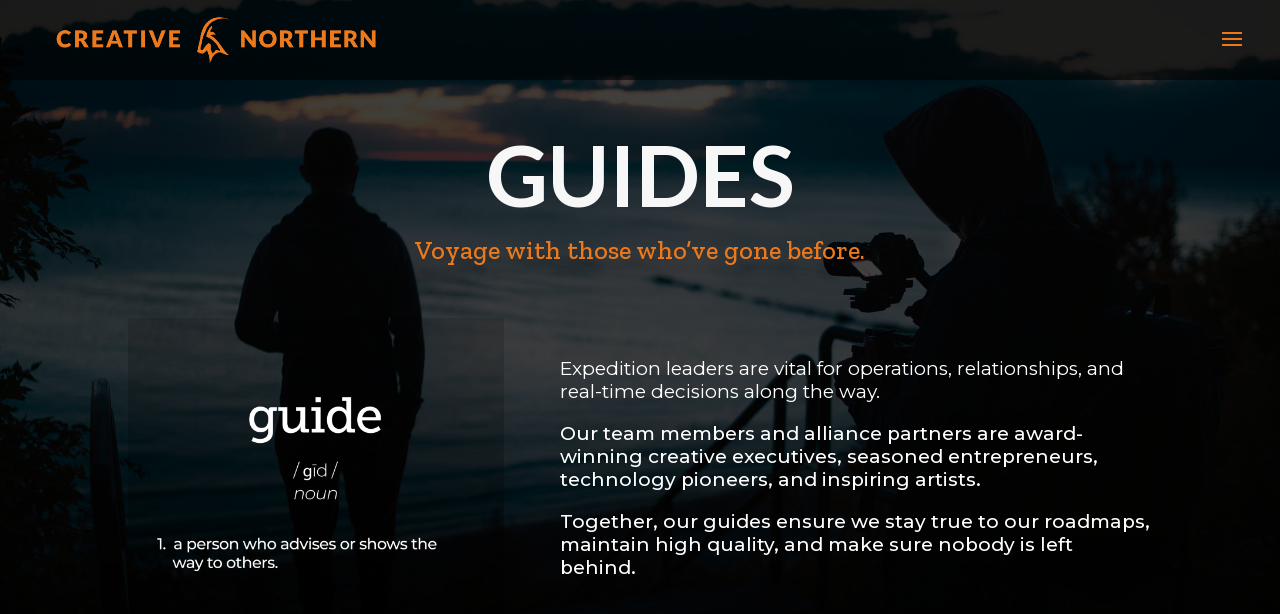

--- FILE ---
content_type: text/css
request_url: https://creativenorthern.com/wp-content/themes/tall-tale-agency/style.css?ver=4.27.4
body_size: 246
content:
/*--------------------------------------------------------------------------------- Theme Name:   Tall Tale Agency Theme URI:    http://talltale.agency Description:   Author:       Skyfear, LLC Author URI:   https://www.skyfear.com Template:     Divi Version:      1.0.0 License:      GNU General Public License v2 or later License URI:  http://www.gnu.org/licenses/gpl-2.0.html------------------------------ ADDITIONAL CSS HERE ------------------------------*/